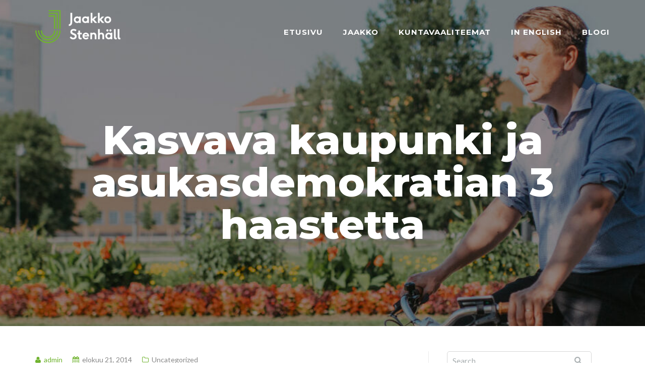

--- FILE ---
content_type: text/html; charset=UTF-8
request_url: https://jaakkostenhall.fi/2014/08/21/kasvava-kaupunki-ja-asukasdemokratian-3-haastetta/
body_size: 7929
content:

<!DOCTYPE html>
<html lang="fi">
<head>
	<meta charset="UTF-8"/>
	<meta name="viewport" content="width=device-width, initial-scale=1, maximum-scale=1, user-scalable=no">
	<title>Kasvava kaupunki ja asukasdemokratian 3 haastetta &#8211; Jaakko Stenhäll</title>
<meta name='robots' content='max-image-preview:large' />
<link rel='dns-prefetch' href='//fonts.googleapis.com' />
<link rel='dns-prefetch' href='//s.w.org' />
<link rel="alternate" type="application/rss+xml" title="Jaakko Stenhäll &raquo; syöte" href="https://jaakkostenhall.fi/feed/" />
<link rel="alternate" type="application/rss+xml" title="Jaakko Stenhäll &raquo; kommenttien syöte" href="https://jaakkostenhall.fi/comments/feed/" />
		<script type="text/javascript">
			window._wpemojiSettings = {"baseUrl":"https:\/\/s.w.org\/images\/core\/emoji\/13.0.1\/72x72\/","ext":".png","svgUrl":"https:\/\/s.w.org\/images\/core\/emoji\/13.0.1\/svg\/","svgExt":".svg","source":{"concatemoji":"https:\/\/jaakkostenhall.fi\/wp-includes\/js\/wp-emoji-release.min.js?ver=5.7.14"}};
			!function(e,a,t){var n,r,o,i=a.createElement("canvas"),p=i.getContext&&i.getContext("2d");function s(e,t){var a=String.fromCharCode;p.clearRect(0,0,i.width,i.height),p.fillText(a.apply(this,e),0,0);e=i.toDataURL();return p.clearRect(0,0,i.width,i.height),p.fillText(a.apply(this,t),0,0),e===i.toDataURL()}function c(e){var t=a.createElement("script");t.src=e,t.defer=t.type="text/javascript",a.getElementsByTagName("head")[0].appendChild(t)}for(o=Array("flag","emoji"),t.supports={everything:!0,everythingExceptFlag:!0},r=0;r<o.length;r++)t.supports[o[r]]=function(e){if(!p||!p.fillText)return!1;switch(p.textBaseline="top",p.font="600 32px Arial",e){case"flag":return s([127987,65039,8205,9895,65039],[127987,65039,8203,9895,65039])?!1:!s([55356,56826,55356,56819],[55356,56826,8203,55356,56819])&&!s([55356,57332,56128,56423,56128,56418,56128,56421,56128,56430,56128,56423,56128,56447],[55356,57332,8203,56128,56423,8203,56128,56418,8203,56128,56421,8203,56128,56430,8203,56128,56423,8203,56128,56447]);case"emoji":return!s([55357,56424,8205,55356,57212],[55357,56424,8203,55356,57212])}return!1}(o[r]),t.supports.everything=t.supports.everything&&t.supports[o[r]],"flag"!==o[r]&&(t.supports.everythingExceptFlag=t.supports.everythingExceptFlag&&t.supports[o[r]]);t.supports.everythingExceptFlag=t.supports.everythingExceptFlag&&!t.supports.flag,t.DOMReady=!1,t.readyCallback=function(){t.DOMReady=!0},t.supports.everything||(n=function(){t.readyCallback()},a.addEventListener?(a.addEventListener("DOMContentLoaded",n,!1),e.addEventListener("load",n,!1)):(e.attachEvent("onload",n),a.attachEvent("onreadystatechange",function(){"complete"===a.readyState&&t.readyCallback()})),(n=t.source||{}).concatemoji?c(n.concatemoji):n.wpemoji&&n.twemoji&&(c(n.twemoji),c(n.wpemoji)))}(window,document,window._wpemojiSettings);
		</script>
		<style type="text/css">
img.wp-smiley,
img.emoji {
	display: inline !important;
	border: none !important;
	box-shadow: none !important;
	height: 1em !important;
	width: 1em !important;
	margin: 0 .07em !important;
	vertical-align: -0.1em !important;
	background: none !important;
	padding: 0 !important;
}
</style>
	<link rel='stylesheet' id='wp-block-library-css'  href='https://jaakkostenhall.fi/wp-includes/css/dist/block-library/style.min.css?ver=5.7.14' type='text/css' media='all' />
<link rel='stylesheet' id='tt-easy-google-fonts-css'  href='https://fonts.googleapis.com/css?family=Montserrat%3A700%2C800%7COpen+Sans%3Aregular&#038;subset=latin%2Call&#038;ver=5.7.14' type='text/css' media='all' />
<link rel='stylesheet' id='illdy-google-fonts-css'  href='https://fonts.googleapis.com/css?family=Source+Sans+Pro:400,900,700,300,300italic|Lato:300,400,700,900|Poppins:300,400,500,600,700' type='text/css' media='all' />
<link rel='stylesheet' id='bootstrap-css'  href='https://jaakkostenhall.fi/wp-content/themes/illdy/layout/css/bootstrap.min.css?ver=3.3.6' type='text/css' media='all' />
<link rel='stylesheet' id='bootstrap-theme-css'  href='https://jaakkostenhall.fi/wp-content/themes/illdy/layout/css/bootstrap-theme.min.css?ver=3.3.6' type='text/css' media='all' />
<link rel='stylesheet' id='font-awesome-css'  href='https://jaakkostenhall.fi/wp-content/themes/illdy/layout/css/font-awesome.min.css?ver=4.5.0' type='text/css' media='all' />
<link rel='stylesheet' id='owl-carousel-css'  href='https://jaakkostenhall.fi/wp-content/themes/illdy/layout/css/owl-carousel.min.css?ver=2.0.0' type='text/css' media='all' />
<link rel='stylesheet' id='illdy-main-css'  href='https://jaakkostenhall.fi/wp-content/themes/illdy/layout/css/main.css?ver=5.7.14' type='text/css' media='all' />
<link rel='stylesheet' id='illdy-custom-css'  href='https://jaakkostenhall.fi/wp-content/themes/illdy/layout/css/custom.css?ver=5.7.14' type='text/css' media='all' />
<link rel='stylesheet' id='illdy-style-css'  href='https://jaakkostenhall.fi/wp-content/themes/illdy/style.css?ver=1.0.16' type='text/css' media='all' />
<style id='illdy-style-inline-css' type='text/css'>
#header .top-header .header-logo:hover,
#header .top-header .header-logo:focus,
#header .top-header .header-navigation ul li.menu-item-has-children .sub-menu li:hover > a,
#header .top-header .header-navigation ul li.menu-item-has-children .sub-menu li:focus-within > a,
#latest-news .section-content .post .post-title:hover,
#latest-news .section-content .post .post-title:focus,
#latest-news .section-content .post .post-button,
#contact-us .section-content .contact-us-box .box-left,
.recentcomments > a,
#blog .blog-post .blog-post-title:hover,
#blog .blog-post .blog-post-title:focus,
#blog .blog-post .blog-post-meta .post-meta-author,
#blog .blog-post .blog-post-meta .post-meta-author .fa,
#blog .blog-post .blog-post-meta .post-meta-time .fa,
#blog .blog-post .blog-post-meta .post-meta-categories .fa,
#blog .blog-post .blog-post-meta .post-meta-comments .fa,
#blog .blog-post .blog-post-author h4,
.widget table td#prev a,
.widget table td#next a,
.widget .widget-recent-post .recent-post-button,
span.rss-date:before,
.post-date:before,
.blog-post-related-articles .related-post:hover .related-post-title,
.blog-post-related-articles .related-post:focus .related-post-title,
#comments #comments-list ul.comments .comment .url,
#comments #comments-list ul.comments .comment .comment-reply-link,
#header .bottom-header span.span-dot,
#header .top-header .header-navigation ul li:hover a,
#header .top-header .header-navigation ul li:focus-within a,
.open-responsive-menu:focus .fa,
input[type=submit] { color: #70b32f; }
#header .top-header .header-navigation ul li.menu-item-has-children .sub-menu li:hover > a,
#header .top-header .header-navigation ul li.menu-item-has-children .sub-menu li:focus-within > a { border-color: #70b32f; }
#header .bottom-header .header-button-two,
#comments #respond .comment-form #input-submit,
#latest-news .latest-news-button,
#contact-us .section-content .wpcf7-form p .wpcf7-submit,
#blog .blog-post .blog-post-button,
.widget table caption,
.widget table#wp-calendar tbody tr td a { background-color: #70b32f; }
@media only screen and (max-width: 992px) {
	.header-front-page nav ul.sub-menu { background-color: #70b32f; }
	.responsive-menu li a:focus { background-color: #63a327; }
}
a:hover,
a:focus,
#latest-news .section-content .post .post-button:hover,
#latest-news .section-content .post .post-button:focus,
.recentcomments a:hover,
.recentcomments a:focus,
.widget:not(.widget_rss):not(.widget_recent_comments):not(.widget_recent_entries) ul li:hover:before,
.widget:not(.widget_rss):not(.widget_recent_comments):not(.widget_recent_entries) ul li:focus-within:before,
.widget:not(.widget_recent_comments) ul li:hover > a,
.widget:not(.widget_recent_comments) ul li:focus-within > a,
.widget.widget_recent_comments ul li a:hover,
.widget.widget_recent_comments ul li a:focus,
.widget table td#prev a:hover:before,
.widget table td#next a:hover:before,
.widget table td#prev a:focus:before,
.widget table td#next a:focus:before,
.widget_categories ul li:hover,
.widget_categories ul li:focus-within,
.widget_archive ul li:hover,
.widget_archive ul li:focus-within { color: #63a327; }
#testimonials .section-content .testimonials-carousel .carousel-testimonial .testimonial-content,
.widget table#wp-calendar tbody tr td a:hover,
.widget table#wp-calendar tbody tr td a:focus,
#comments #respond .comment-form #input-submit:hover,
#comments #respond .comment-form #input-submit:focus,
input[type=submit]:hover,
input[type=submit]:focus,
#latest-news .latest-news-button:hover,
#latest-news .latest-news-button:focus,
#contact-us .section-content .wpcf7-form p .wpcf7-submit:hover,
#contact-us .section-content .wpcf7-form p .wpcf7-submit:focus,
#header .bottom-header .header-button-two:hover,
#header .bottom-header .header-button-two:focus,
#blog .blog-post .blog-post-button:hover,
#blog .blog-post .blog-post-button:focus { background-color: #63a327; }
#testimonials .section-content .testimonials-carousel .carousel-testimonial .testimonial-content:after  { border-color: #63a327 transparent transparent transparent; }
input:focus,
input:hover,
textarea:focus,
textarea:hover { border-color: #63a327; }
.front-page-section .section-header .section-description,
#header .top-header .header-navigation ul li.menu-item-has-children .sub-menu li a,
#services .section-content .service .service-entry,
#latest-news .section-content .post .post-entry,
#team .section-content .person .person-content p,
#contact-us .section-content .contact-us-box .box-right span,
#contact-us .section-content .contact-us-box .box-right span a,
#contact-us .section-content .contact-us-social a,
#contact-us .section-content .wpcf7-form p .wpcf7-text,
#footer .copyright,
#footer .copyright a,
.widget table tbody,
input,
textarea,
.markup-format h1,
.markup-format h2,
.markup-format h3,
.markup-format h4,
.markup-format h5,
.markup-format h6,
body { color: #6b6b6b; }
#contact-us .section-content .wpcf7-form p .wpcf7-text::-webkit-input-placeholder,
#contact-us .section-content .wpcf7-form p .wpcf7-text::-moz-placeholder,
#contact-us .section-content .wpcf7-form p .wpcf7-text:-ms-input-placeholder,
#contact-us .section-content .wpcf7-form p .wpcf7-text:-moz-placeholder,
#contact-us .section-content .wpcf7-form p .wpcf7-textarea,
#contact-us .section-content .wpcf7-form p .wpcf7-textarea::-webkit-input-placeholder,
#contact-us .section-content .wpcf7-form p .wpcf7-textarea::-moz-placeholder,
#contact-us .section-content .wpcf7-form p .wpcf7-textarea:-ms-input-placeholder,
#contact-us .section-content .wpcf7-form p .wpcf7-textarea:-moz-placeholder{ color: #6b6b6b; }
.front-page-section .section-header h3,
#latest-news .section-content .post .post-button:active,
#blog .blog-post .blog-post-title,
.widget table thead th,
#team .section-content .person .person-content h6,
.widget_rss cite,
.illdy_home_parallax h3 { color: #3d3d3d; }
#testimonials .section-content .testimonials-carousel .owl-controls .owl-dots .owl-dot:focus {
	background: #70b32f;
}
</style>
<script type='text/javascript' src='https://jaakkostenhall.fi/wp-includes/js/jquery/jquery.min.js?ver=3.5.1' id='jquery-core-js'></script>
<script type='text/javascript' src='https://jaakkostenhall.fi/wp-includes/js/jquery/jquery-migrate.min.js?ver=3.3.2' id='jquery-migrate-js'></script>
<link rel="https://api.w.org/" href="https://jaakkostenhall.fi/wp-json/" /><link rel="alternate" type="application/json" href="https://jaakkostenhall.fi/wp-json/wp/v2/posts/407" /><link rel="EditURI" type="application/rsd+xml" title="RSD" href="https://jaakkostenhall.fi/xmlrpc.php?rsd" />
<link rel="wlwmanifest" type="application/wlwmanifest+xml" href="https://jaakkostenhall.fi/wp-includes/wlwmanifest.xml" /> 
<meta name="generator" content="WordPress 5.7.14" />
<link rel="canonical" href="https://jaakkostenhall.fi/2014/08/21/kasvava-kaupunki-ja-asukasdemokratian-3-haastetta/" />
<link rel='shortlink' href='https://jaakkostenhall.fi/?p=407' />
<link rel="alternate" type="application/json+oembed" href="https://jaakkostenhall.fi/wp-json/oembed/1.0/embed?url=https%3A%2F%2Fjaakkostenhall.fi%2F2014%2F08%2F21%2Fkasvava-kaupunki-ja-asukasdemokratian-3-haastetta%2F" />
<link rel="alternate" type="text/xml+oembed" href="https://jaakkostenhall.fi/wp-json/oembed/1.0/embed?url=https%3A%2F%2Fjaakkostenhall.fi%2F2014%2F08%2F21%2Fkasvava-kaupunki-ja-asukasdemokratian-3-haastetta%2F&#038;format=xml" />
<style type="text/css">.pace .pace-progress {background-color: #70b32f; color: #70b32f;}.pace .pace-activity {box-shadow: inset 0 0 0 2px #70b32f, inset 0 0 0 7px #ffffff;}.pace-overlay {background-color: #ffffff;}</style><link rel="icon" href="https://jaakkostenhall.fi/wp-content/uploads/2021/04/cropped-favicon-32x32.png" sizes="32x32" />
<link rel="icon" href="https://jaakkostenhall.fi/wp-content/uploads/2021/04/cropped-favicon-192x192.png" sizes="192x192" />
<link rel="apple-touch-icon" href="https://jaakkostenhall.fi/wp-content/uploads/2021/04/cropped-favicon-180x180.png" />
<meta name="msapplication-TileImage" content="https://jaakkostenhall.fi/wp-content/uploads/2021/04/cropped-favicon-270x270.png" />

		<style type="text/css" id="illdy-about-section-css">#header.header-front-page {background-image: url(https://jaakkostenhall.fi/wp-content/uploads/2025/03/jaakko_stenhall_kuntavaalit_2025_riikka_vaahtera-252-scaled.jpg) !important;}#header.header-front-page .bottom-header .header-button-one {background-color: rgba( 0, 0, 0, .2 );}#header.header-front-page .bottom-header .header-button-one:hover, #header.header-front-page .bottom-header .header-button-one:focus {background-color: rgba( 0, 0, 0, .1 );}#header.header-front-page .bottom-header .header-button-two {background-color: #70b32f;}#header.header-front-page .bottom-header .header-button-two:hover, #header.header-front-page .bottom-header .header-button-two:focus {background-color: #5c9627;}#header.header-front-page .bottom-header span.span-dot {color: #70b32f;}</style>
		<style type="text/css" id="illdy-latestnews-section-css"></style>
		<style type="text/css" id="illdy-fullwidth-section-css"></style>
		<style type="text/css" id="illdy-about-section-css"></style>
		<style type="text/css" id="illdy-projects-section-css">#projects:before {background-image: url(https://jaakkostenhall.fi/wp-content/themes/illdy/layout/images/front-page/pattern.png) !important;}#projects:before {background-size: auto !important;}#projects:before {background-repeat: repeat !important;}</style>
		<style type="text/css" id="illdy-services-section-css"></style>
		<style type="text/css" id="illdy-team-section-css">#team:before {background-image: url(https://jaakkostenhall.fi/wp-content/themes/illdy/layout/images/front-page/pattern.png) !important;}#team:before {background-size: auto !important;}#team:before {background-repeat: repeat !important;}</style>
		<style type="text/css" id="illdy-testimonials-section-css">#testimonials:before {background-image: url(https://jaakkostenhall.fi/wp-content/themes/illdy/layout/images/testiomnials-background.jpg) !important;}#testimonials:before {background-attachment: scroll !important;}</style>

			<style type="text/css" id="wp-custom-css">
			.wp-block-image img {
    height: auto;
}		</style>
		<style id="tt-easy-google-font-styles" type="text/css">p { }
h1 { }
h2 { }
h3 { }
h4 { }
h5 { }
h6 { }
.header-button-two,.wp-block-buttons { font-family: 'Montserrat'!important; font-size: 15px!important; font-style: normal!important; font-weight: 700!important; letter-spacing: 1px!important; text-decoration: none!important; text-transform: uppercase!important; }
section-description,.column { font-family: 'Montserrat'!important; font-size: 21px!important; font-style: normal!important; font-weight: 700!important; }
.bottom-header h1 { font-family: 'Montserrat'!important; font-style: normal!important; font-weight: 800!important; }
h2 { color: #2b2b2b!important; font-family: 'Montserrat'!important; font-size: 23px!important; font-style: normal!important; font-weight: 800!important; line-height: 1.3!important; }
h3 { color: #2b2b2b!important; font-family: 'Montserrat'!important; font-size: 19px!important; font-style: normal!important; font-weight: 800!important; }
ul li,p { color: #6b6b6b!important; font-family: 'Open Sans'!important; font-size: 16px!important; font-style: normal!important; font-weight: 400!important; line-height: 1.8!important; }
.header-navigation ul li a { font-family: 'Montserrat'!important; font-size: 15px!important; font-style: normal!important; font-weight: 700!important; letter-spacing: 1px!important; text-transform: uppercase!important; }
</style></head>
<body class="post-template-default single single-post postid-407 single-format-standard wp-custom-logo group-blog">
<header id="header" class="header-blog" style="background-image: url(https://jaakkostenhall.fi/wp-content/uploads/2021/04/cropped-Hero-–-4.jpg);background-attachment: fixed;">
	<div class="top-header">
		<div class="container">
			<div class="row">
				<div class="col-sm-4 col-xs-8">

											<a href="https://jaakkostenhall.fi" title="Jaakko Stenhäll">
							<img class="header-logo-img" src="https://jaakkostenhall.fi/wp-content/uploads/2021/04/logo-white.png" width="170"/>
						</a>
					
				</div><!--/.col-sm-2-->
				<div class="col-sm-8 col-xs-4">
					<nav class="header-navigation">
						<ul id="menu-paavalikko" class="clearfix"><li id="menu-item-2672" class="menu-item menu-item-type-post_type menu-item-object-page menu-item-home menu-item-2672"><a href="https://jaakkostenhall.fi/">Etusivu</a></li>
<li id="menu-item-2671" class="menu-item menu-item-type-post_type menu-item-object-page menu-item-2671"><a href="https://jaakkostenhall.fi/jaakko/">Jaakko</a></li>
<li id="menu-item-2683" class="menu-item menu-item-type-post_type menu-item-object-page menu-item-2683"><a href="https://jaakkostenhall.fi/vaaliohjelma/">Kuntavaaliteemat</a></li>
<li id="menu-item-2670" class="menu-item menu-item-type-post_type menu-item-object-page menu-item-2670"><a href="https://jaakkostenhall.fi/in-english/">In English</a></li>
<li id="menu-item-2865" class="menu-item menu-item-type-post_type menu-item-object-page current_page_parent menu-item-2865"><a href="https://jaakkostenhall.fi/blogi/">Blogi</a></li>
</ul>					</nav>
					<button class="open-responsive-menu"><i class="fa fa-bars"></i></button>
				</div><!--/.col-sm-10-->
			</div><!--/.row-->
		</div><!--/.container-->
	</div><!--/.top-header-->
	<nav class="responsive-menu">
		<ul>
			<li class="menu-item menu-item-type-post_type menu-item-object-page menu-item-home menu-item-2672"><a href="https://jaakkostenhall.fi/">Etusivu</a></li>
<li class="menu-item menu-item-type-post_type menu-item-object-page menu-item-2671"><a href="https://jaakkostenhall.fi/jaakko/">Jaakko</a></li>
<li class="menu-item menu-item-type-post_type menu-item-object-page menu-item-2683"><a href="https://jaakkostenhall.fi/vaaliohjelma/">Kuntavaaliteemat</a></li>
<li class="menu-item menu-item-type-post_type menu-item-object-page menu-item-2670"><a href="https://jaakkostenhall.fi/in-english/">In English</a></li>
<li class="menu-item menu-item-type-post_type menu-item-object-page current_page_parent menu-item-2865"><a href="https://jaakkostenhall.fi/blogi/">Blogi</a></li>
		</ul>
	</nav><!--/.responsive-menu-->
	<div class="bottom-header blog">
	<div class="container">
		<div class="row">
							<div class="col-sm-12">
					<h1>Kasvava kaupunki ja asukasdemokratian 3 haastetta</h1>							</div><!--/.col-sm-12-->
								</div><!--/.row-->
	</div><!--/.container-->
</div><!--/.bottom-header.blog-->
</header><!--/#header-->
	<div class="container">
	<div class="row">
				<div class="col-sm-8">
			
				<section id="blog">
					<article id="post-407" class="blog-post post-407 post type-post status-publish format-standard hentry category-uncategorized">
	
	<div class="blog-post-meta"><span class="post-meta-author"><i class="fa fa-user"></i>admin</span><span class="post-meta-time"><i class="fa fa-calendar"></i><time datetime="2014-08-21">elokuu 21, 2014</time></span><span class="post-meta-categories"><i class="fa fa-folder-o" aria-hidden="true"></i><a href="https://jaakkostenhall.fi/category/uncategorized/" rel="category tag">Uncategorized</a></span></div><!--/.blog-post-meta-->	<div class="blog-post-entry markup-format">
		<div dir="ltr" style="text-align: left;">Olin eilen kuuntelemassa taloyhtiöiden järjestämää asukastilaisuutta Tammelan stadionista. Koska paikalla haluttiin kuulla vain asukkaita, olin hiljaa (mitä nyt välitin terveiset Kalevan lukon osakkaalta <a href="http://www.suoniemi.fi/">Juhana Suoniemeltä</a>).</p>
<p>Tilaisuuden keskiössä oli tietenkin huoli: miten nykyisten asukkaiden käy, jos suunnitelmat toteutetaan ja stadionin yhteyteen rakennetaan asuntoja? Menemättä sen syvemmälle tilaisuuden hieman epätarkkoihin esittelyihin kaupungin suunnitelmista, jäi asukkaiden lopputoiveeksi rusinat pullasta: stadion voidaan rakentaa, kunhan asunnot tehdään jonnekin muualle &#8211; Pispalaa myöten. Samankaltaista keskusteluahan on ehditty jo osin käydä tulevasta Eteläpuistostakin: puistoa voi kyllä kohentaa, mutta asuntoja ei oikein haluta.</p>
<p>Olemme tässä useamman ongelman edessä.</p>
<p><b>1) Nimby-ilmiö johtaa kalliiseen kaupunkiin</b></p>
<p>Tampere on muuttovoittokunta, ja jos Suomi ylipäätään aikoo pysyä jatkossa tolpillaan, on sen syytä olla sitä jatkossakin. Tampereen ongelmat ovat siis monella tavalla kadehdittavia: miten asuttaa uusi (usein nuori ja opiskelemaan tai töihin tuleva) väki, joka sitten jatkossa rahoittaa palveluitakin.</p>
<p>Mikäli vastaus uusien asuttamiseen on nykyisten asukkaiden kohdalta riittävän usein ja riittävän voimakkaasti &#8221;ei tänne&#8221;, olemme väistämättä ongelmissa: kaupunkirakennetta tulee tällöin levittää laidoille ja metsiin, joka tekee uusista alueista kalliita, myös kaupungin palveluista kokonaisuudessaan vähemmän taloudellisia. Joko asukkaiden matkat pitenevät, tai sitten lähipalvelupisteiden seiniä ja työntekijöitä tarvitaan entistä enemmän.</p>
<p><b>2) Nykyisten kaupunkilaisten yliote</b></p>
<p>Jos <a href="http://harhala.blogspot.fi/2014/03/thomas-piketty-capital-in-twenty-first.html">Thomas Pikettyä</a> on yhtään uskominen, tulevaisuudessa pääoman kasautumisella on suurempi merkitys. Kaupungeissa tämä on nähtävissä erityisen selvästi: varallisuutta on kertynyt vanhoille kaupunkilaisille, jotka ovat kaupunkiasuntojen arvonnoususta hyötyneet, samalla kun tulevat maaltamuuttajat ovat vielä muuttovaiheessaan äänettömiä. Esimerkiksi Tammelan stadionin yhteydessä ei ole tulevaa &#8221;Stadionin asunto-osakeyhtiötä&#8221; joka voisi pitää meteliä asioistaan. Kuvitteellisella &#8221;Stadionin vuokralaisyhdistyksellä&#8221; ei ääntä ole tietenkään senkään vertaa.</p>
<p>Samalla nykyhetken kaupunkilaiset ovat kuitenkin tarkkoja pitämään kiinni omista palveluistaan: vaikka asumisväljyys kasvaisi ja asuinalueen väkiluku laskisi, pidetään palveluista kynsin hampain kiinni. Onhan kaupunkilaisilla oikeus siihen, mihin he ovat tottuneet, kuten siihen, että senioreiden <a href="http://moro.aamulehti.fi/2011/11/02/vanhukset-protestimielella-%E2%80%93-%E2%80%9Djarjestamme-rollaattorimarssin%E2%80%9D/">päiväkeskus sijaitsee Tammelassa juuri siinä missä ennenkin.</a></p>
<p>Olemassaolevan vastustuksen yliotteessa ei muuten kysymys ole pelkästään sukupolvien välisestä ongelmasta: muuttovoittotappiokuntien vanhempikin väestö hyötyisi kokonaisuudessaan usein siitä, että pääsisi kaupunkiin palveluiden ääreen &#8211; kunhan olisi kohtuuhintaista asumista, johon muuttaa.<br /><b><a href="http://moro.aamulehti.fi/2011/11/02/vanhukset-protestimielella-%E2%80%93-%E2%80%9Djarjestamme-rollaattorimarssin%E2%80%9D/"> </a></b><br /><b></b><b>3) Uusista asunnoista nähdään haitat, ei hyötyjä </b></p>
<p>Osmo Soininvaara on usein puhunut <a href="http://www.soininvaara.fi/2014/08/14/helsingin-seudun-asuntopula-ei-ole-maarallinen-vaan-laadullinen/">kasautumishyödyistä</a>, eli siitä miten lisärakentaminen tuo alueelle palveluita, joita siellä muuten ei olisi. Samalla tämä nostaa alueen hintoja, vaikka tarjonta samalla lisääntyykin. Ei ole sattumaa, että New Yorkissa on paremmat palvelut kuin Kajaanissa ja paljon saavutettavammat kuin Los Angelesissa. Senpä takia täydennysrakentaminen nostaa myös vanhojen asuntojen hintoja alueilla: vetovoima kasvaa, kun palvelut parantuvat.</p>
<p>Ihmismieli ei kuitenkaan toimi aina näin: saavutettuja etuja, kuten vaikkapa totutut näkymiä, pidetään korkeammassa arvossa kuin mahdollisia tulevia hyötyjä (siis niitä, joiden takia asuntojen hinnat <i>kohoavat</i>). Se on sääli, sillä paremman kaupungin rakentamisen hyödyistä nauttisivat sekä uudet että vanhat asukkaat.</div>
	</div><!--/.blog-post-entry.markup-format-->
	<div class="blog-post-related-articles"><div class="row"><div class="col-sm-12"><div class="related-article-title">Related Articles</div><!--/.related-article-title--></div><!--/.col-sm-12--><div class="col-sm-4"><a href="https://jaakkostenhall.fi/2014/11/09/vapautetaan-taksit-nain-se-kavisi/" title="Vapautetaan taksit &#8211; näin se kävisi" class="related-post" style="background-image: url(https://jaakkostenhall.fi/wp-content/uploads/2014/11/Night_taxi.jpg);"><span class="related-post-title">Vapautetaan taksit &#8211; näin se kävisi</span></a><!--/.related-post--></div><!--/.col-sm-4--><div class="col-sm-4"><a href="https://jaakkostenhall.fi/2014/11/02/yhdyskuntalautakunnan-lista-4-11-ja-keskustan-yleiskaava-louhimalla-onneen/" title="Yhdyskuntalautakunnan lista 4.11. ja keskustan yleiskaava &#8211; louhimalla onneen?" class="related-post" style="background-image: url(https://jaakkostenhall.fi/wp-content/uploads/2014/11/Valttius.png);"><span class="related-post-title">Yhdyskuntalautakunnan lista 4.11. ja keskustan yleiskaava &#8211; louhimalla onneen?</span></a><!--/.related-post--></div><!--/.col-sm-4--><div class="col-sm-4"><a href="https://jaakkostenhall.fi/2014/10/30/miksi-rakennamme-kaupunkeja-jotta-elama-helpottaisi/" title="Miksi rakennamme kaupunkeja &#8211; jotta elämä helpottaisi" class="related-post" style="background-image: url(https://jaakkostenhall.fi/wp-content/uploads/2014/10/city_people.jpg);"><span class="related-post-title">Miksi rakennamme kaupunkeja &#8211; jotta elämä helpottaisi</span></a><!--/.related-post--></div><!--/.col-sm-4--></div><!--/.row--></div><!--/.blog-post-related-articles-->	</article><!--/#post-407.blog-post-->
				</section><!--/#blog-->
			</div><!--/.col-sm-7-->

							<div class="col-sm-4">
					<div id="sidebar">
						<div id="search-2" class="widget widget_search">
<form role="search" method="get" class="search-form" action="https://jaakkostenhall.fi/">
	<div class="search-form-box">
		<input type="submit" id="searchsubmit" value="" />
		<input type="search" id="s" placeholder="Search..." value="" name="s" title="Search for:" />
	</div><!--/.search-form-box-->
</form><!--/.search-form-->
</div>					</div>
				</div>
					</div><!--/.row-->
	</div><!--/.container-->
	<footer id="footer">
		<div class="container">
			<div class="row">
								<div class="col-md-3 col-sm-6 col-xs-12">
					<div id="text-6" class="widget widget_text">			<div class="textwidget"><p>© Jaakko Stenhäll 2021</p>
</div>
		</div>				</div><!--/.col-sm-3-->
				<div class="col-md-3 col-sm-6 col-xs-12">
					<div id="text-3" class="widget widget_text">			<div class="textwidget"></div>
		</div>				</div><!--/.col-sm-3-->
				<div class="col-md-3 col-sm-6 col-xs-12">
					<div id="text-4" class="widget widget_text">			<div class="textwidget"></div>
		</div>				</div><!--/.col-sm-3-->
				<div class="col-md-3 col-sm-6 col-xs-12">
					<div id="text-5" class="widget widget_text">			<div class="textwidget"></div>
		</div>				</div><!--/.col-sm-3-->
			</div><!--/.row-->
		</div><!--/.container-->
	</footer>



<script type='text/javascript' src='https://jaakkostenhall.fi/wp-includes/js/jquery/ui/core.min.js?ver=1.12.1' id='jquery-ui-core-js'></script>
<script type='text/javascript' src='https://jaakkostenhall.fi/wp-includes/js/jquery/ui/progressbar.min.js?ver=1.12.1' id='jquery-ui-progressbar-js'></script>
<script type='text/javascript' src='https://jaakkostenhall.fi/wp-content/themes/illdy/layout/js/bootstrap/bootstrap.min.js?ver=3.3.6' id='illdy-bootstrap-js'></script>
<script type='text/javascript' src='https://jaakkostenhall.fi/wp-content/themes/illdy/layout/js/owl-carousel/owl-carousel.min.js?ver=2.0.0' id='illdy-owl-carousel-js'></script>
<script type='text/javascript' src='https://jaakkostenhall.fi/wp-content/themes/illdy/layout/js/count-to/count-to.min.js?ver=5.7.14' id='illdy-count-to-js'></script>
<script type='text/javascript' src='https://jaakkostenhall.fi/wp-content/themes/illdy/layout/js/visible/visible.min.js?ver=5.7.14' id='illdy-visible-js'></script>
<script type='text/javascript' src='https://jaakkostenhall.fi/wp-content/themes/illdy/layout/js/parallax/parallax.min.js?ver=1.0.16' id='illdy-parallax-js'></script>
<script type='text/javascript' src='https://jaakkostenhall.fi/wp-content/themes/illdy/layout/js/plugins.min.js?ver=1.0.16' id='illdy-plugins-js'></script>
<script type='text/javascript' src='https://jaakkostenhall.fi/wp-content/themes/illdy/layout/js/scripts.js?ver=1.0.16' id='illdy-scripts-js'></script>
<script type='text/javascript' id='kaliforms-submission-frontend-js-extra'>
/* <![CDATA[ */
var KaliFormsObject = {"ajaxurl":"https:\/\/jaakkostenhall.fi\/wp-admin\/admin-ajax.php","ajax_nonce":"6138da00c7"};
/* ]]> */
</script>
<script type='text/javascript' src='https://jaakkostenhall.fi/wp-content/plugins/kali-forms//public/assets/submissions/frontend/js/kaliforms-submissions.js?ver=2.3.2' id='kaliforms-submission-frontend-js'></script>
<script type='text/javascript' src='https://jaakkostenhall.fi/wp-includes/js/wp-embed.min.js?ver=5.7.14' id='wp-embed-js'></script>
</body></html>
